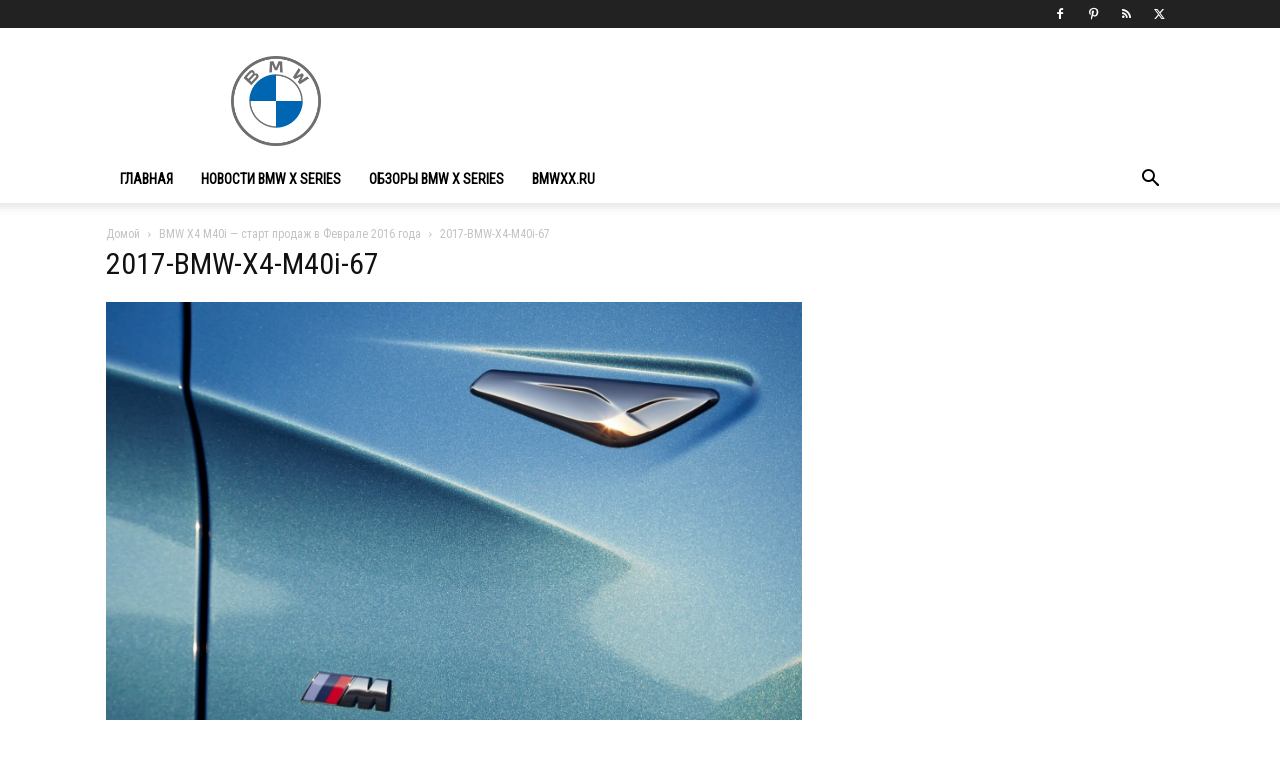

--- FILE ---
content_type: text/plain
request_url: https://www.google-analytics.com/j/collect?v=1&_v=j102&a=1117718618&t=pageview&_s=1&dl=http%3A%2F%2Fbmwxx.ru%2Fbmw-x4-m40i-start-prodazh-v-fevrale-2016-goda%2F2017-bmw-x4-m40i-67%2F&ul=en-us%40posix&dt=2017-BMW-X4-M40i-67%20%7C%20BMW%20X%20Series&sr=1280x720&vp=1280x720&_u=IEBAAEABAAAAACAAI~&jid=1858068472&gjid=72852561&cid=934561748.1765967308&tid=UA-76034722-1&_gid=1477659744.1765967308&_r=1&_slc=1&z=1244497417
body_size: -282
content:
2,cG-K98Z1FZ2J7